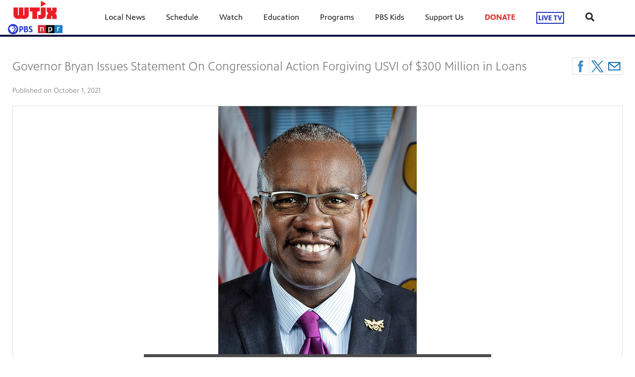

--- FILE ---
content_type: text/html; charset=utf-8
request_url: https://www.wtjx.org/blogs/local-news/governor-bryan-issues-statement-on-congressional-action-forgiving-usvi-of-300-million-in-loans/
body_size: 16690
content:


<!DOCTYPE html>
<html lang="en">
<head>
    <meta charset="UTF-8">
    <link type="text/css" href="https://bento.pbs.org/prod/3.141.0/staticfiles/dist/frontend/lib/bootstrap.css" rel="stylesheet" />
    <link type="text/css" href="https://bento.pbs.org/prod/3.141.0/staticfiles/dist/frontend/lib/bootstrap-responsive.css" rel="stylesheet" />
    <link type="text/css" href="https://bento.pbs.org/prod/3.141.0/staticfiles/dist/frontend/css/frontend_style.css" rel="stylesheet" />
    <link type="text/css" href="https://bento.pbs.org/prod/3.141.0/staticfiles/dist/frontend/js/frontend_js.css" rel="stylesheet" />
    

    <title>Governor Bryan Issues Statement On Congressional Action Forgiving USVI of $300 Million in Loans</title><meta name="description" content="NPR St. Croix, NPR St. Thomas, NPR St. John, NPR Virgin Islands, Virgin Islands PBS, VI PBS, USVI PBS"/><!-- Twitter Card data --><meta name="twitter:card" content="summary_large_image"/><meta name="twitter:site" content="@WTJX"/><meta name="twitter:title" content="Governor Bryan Issues Statement On Congressional Action Forgiving USVI of $300 Million in Loans"><meta name="twitter:description"
      content="NPR St. Croix, NPR St. Thomas, NPR St. John, NPR Virgin Islands, Virgin Islands PBS, VI PBS, USVI PBS"/><meta name="twitter:image" content="https://dc79r36mj3c9w.cloudfront.net/prod/filer_public/wtjx-bento-live-pbs/Local_News/d8da0a6d7e_Gov-Official-Photo1.png"/><meta name="thumbnail" content="https://dc79r36mj3c9w.cloudfront.net/prod/filer_public/wtjx-bento-live-pbs/Local_News/d8da0a6d7e_Gov-Official-Photo1.png"/><!-- Open Graph data --><meta property="og:title" content="Governor Bryan Issues Statement On Congressional Action Forgiving USVI of $300 Million in Loans"/><meta property="og:type" content="website"/><meta property="og:url" content="https://www.wtjx.org/blogs/local-news/governor-bryan-issues-statement-on-congressional-action-forgiving-usvi-of-300-million-in-loans/"/><meta property="og:image" content="https://dc79r36mj3c9w.cloudfront.net/prod/filer_public/wtjx-bento-live-pbs/Local_News/d8da0a6d7e_Gov-Official-Photo1.png"/><meta property="og:description"
      content="NPR St. Croix, NPR St. Thomas, NPR St. John, NPR Virgin Islands, Virgin Islands PBS, VI PBS, USVI PBS"/><meta property="og:site_name" content="WTJX"/><meta name="robots" content="index, follow"/><meta name="viewport" content="width=device-width, initial-scale=1.0, minimum-scale=1.0"/><link rel="apple-touch-icon" sizes="180x180" href="https://dc79r36mj3c9w.cloudfront.net/prod/3.141.0/staticfiles/bento_cms/favicons/apple-touch-icon.png"><link rel="icon" type="image/png" href="https://dc79r36mj3c9w.cloudfront.net/prod/3.141.0/staticfiles/bento_cms/favicons/favicon-32x32.png" sizes="32x32"><link rel="icon" type="image/png" href="https://dc79r36mj3c9w.cloudfront.net/prod/3.141.0/staticfiles/bento_cms/favicons/favicon-16x16.png" sizes="16x16"><link rel="icon" type="image/png" href="https://dc79r36mj3c9w.cloudfront.net/prod/3.141.0/staticfiles/bento_cms/favicons/android-chrome-512x512.png" sizes="512x512"><link rel="icon" type="image/png" href="https://dc79r36mj3c9w.cloudfront.net/prod/3.141.0/staticfiles/bento_cms/favicons/android-chrome-192x192.png" sizes="192x192"><link rel="manifest" href="https://dc79r36mj3c9w.cloudfront.net/prod/3.141.0/staticfiles/bento_cms/favicons/manifest.json"><meta name="theme-color" content="#121340"><!-- Google tag (gtag.js) --><script async src="https://www.googletagmanager.com/gtag/js?id=G-H83SXTJY2G"></script><script>
  window.dataLayer = window.dataLayer || [];
  function gtag(){dataLayer.push(arguments);}
  gtag('js', new Date());

  gtag('config', 'G-H83SXTJY2G');
</script><!-- Google Ad Manager --><script async src="https://securepubads.g.doubleclick.net/tag/js/gpt.js"></script><script>
    window.googletag = window.googletag || {cmd: []};
</script><!-- End Google Ad Manager --><script type="application/ld+json">

{
    "@context": "http://schema.org",
    "@type": "BlogPosting",
    "url": "https://www.wtjx.org/blogs/local-news/governor-bryan-issues-statement-on-congressional-action-forgiving-usvi-of-300-million-in-loans/",
    "name": "Governor Bryan Issues Statement On Congressional Action Forgiving USVI of $300 Million in Loans",
    "description": "NPR St. Croix, NPR St. Thomas, NPR St. John, NPR Virgin Islands, Virgin Islands PBS, VI PBS, USVI PBS",
    "publisher": {
        "@type": "Organization",
        "name": "WTJX",
        "logo": {}
    },
    "keywords": "",
    "headline": "Governor Bryan Issues Statement On Congressional Action Forgiving USVI of $300 Million in Loans",
    "dateCreated": "2021-10-01",
    "dateModified": "2021-10-01",
    "datePublished": "2021-10-01",
    "articleBody": "Governor Albert Bryan Jr. released the following statement on Congress\u2019 passage of a Continuing Resolution to fund the government through December and avoid a government shutdown that also waives the U.S. Virgin Islands\u2019 debt of $300 million in Community Disaster Loans that resulted from the 2017 hurricanes:\u00a0\u201cIt is with great pleasure that I can announce that our efforts for a year and a half toward having the federal government forgive $300 million in debt from federal disaster recovery loans after Hurricanes Irma and Maria reached fruition today when Congress passed its Continuing Resolution to avoid a government shut-down,\u201d Governor Bryan said. \u201cSince the Bryan-Roach Administration took office, one of our top priorities has been working for the removal of this debt to the Territory. While this administration has focused successfully on stabilizing the Government of the Virgin Islands\u2019 financial situation and paying off its debts to our residents, vendors and other entities, we never wavered in our efforts to convince the federal government to acquit the Territory of the debt it incurred from those 2017 storms.\u201d\u00a0\u201cWhile this certainly is a financial relief for the local economy and strengthens the foundation the Bryan-Roach Administration has been building to stabilize the government\u2019s finances, it is even more important for our two hospitals and WAPA, which have been overly burdened by the debt they incurred when Irma and Maria ravaged our islands,\u201d the Governor said.\u00a0\u201cThe waiver of the debt for Juan F. Luis Hospital, Schneider Regional Medical Center and the V.I. Water and Power Authority will relieve some of the financial strain they have been struggling under and push those entities further down the road to total recovery much more quickly and greatly assist them in delivering complete and high-quality service to the community,\u201d he said.\u00a0\u201cI\u2019d like to thank our federal partners in Congress, in the Biden Administration, Delegate Stacey Plaskett, and especially our hard-working GVI team, who persisted in pursuing this goal for the betterment of all Virgin Islanders as we continue our momentum of recovering from the worst hurricanes we have ever experienced,\u201d Governor Bryan said.\u00a0The forgiveness of the $300 million debt from the Community Disaster Loans comprises financial relief of:\u00a0$94.5 million for WAPA$42 million for Luis Hospital$19.3 million for Schneider Regional Medical center$145 million for the Government of the Virgin IslandsIn a letter to President Trump dated March 19, 2020, Governor Bryan requested forgiveness of the Community Disaster Loans and the president\u2019s \u201cassistance with a deepening financial crisis of great urgency caused by the expanding of the coronavirus pandemic.\u201d The Governor also sent an \u201cUrgent Request for Relief Under Outstanding Community Disaster Loans\u201d to then FEMA Administrator Gaynor on March 24, 2020.\u00a0As the Bryan-Roach Administration continued its lobbying efforts with its federal partners to dismiss the disaster loans, Governor Bryan also sent letters requesting urgent action toward that loan dismissal to both the FEMA Administrator and Treasury Secretary on May 20, 2020 and July 6, 2020.\u00a0On May 17, 2021, Governor Bryan also sent a letter to President Biden asking for his assistance in forgiving the CDL debt.",
    "genre": "Local News",
    "author": {
        "@type": "Person",
        "name": "Dino Fontaine"
    },
    "image": {
        "@type": "ImageObject",
        "url": "https://dc79r36mj3c9w.cloudfront.net/prod/filer_public/wtjx-bento-live-pbs/Local_News/d8da0a6d7e_Gov-Official-Photo1.png",
        "width": 700,
        "height": 500
    }
}

</script><!-- Google Tag Manager --><script>(function(w,d,s,l,i){w[l]=w[l]||[];w[l].push({'gtm.start':
new Date().getTime(),event:'gtm.js'});var f=d.getElementsByTagName(s)[0],
j=d.createElement(s),dl=l!='dataLayer'?'&l='+l:'';j.async=true;j.src=
'//www.googletagmanager.com/gtm.js?id='+i+dl;f.parentNode.insertBefore(j,f);
})(window,document,'script','dataLayer','UA-125067125-1');</script><!-- End Google Tag Manager -->
    
</head>

<body id="page-142975" class="studio bento3">
<style type="text/css" title="Bento Theme">
        a {
    color: #121340;
}

a:hover,
a:active,
a:visited {
    color: #a5002f;
}

/* expose accent classes */

.colorPalette-main {
    color: #121340 !important;
}

.colorPalette-accent1 {
    color: #a5002f !important;
}

.colorPalette-accent2 {
    color: #e0dede !important;
}

.colorPalette-accent3 {
    color: #ebebeb !important;
}

.colorPalette-accent4 {
    color: #f4f4f4 !important;
}


    </style>

<!-- Google Tag Manager (noscript) --><noscript><iframe src="//www.googletagmanager.com/ns.html?id=UA-125067125-1"
height="0" width="0" style="display:none;visibility:hidden"></iframe></noscript><!-- End Google Tag Manager (noscript) --><header><a href="#main-content" class="skipnav" aria-label="skip to main link">
                    Skip to main content
                </a><div class="row-fluid"><style type="text/css">
        

#layout-b550d1e6-8ed7-4416-94b8-0af8cf01b6bd.container.layout-padding {
    padding: px 0px px 0px;
}

@media (min-width: 1024px) {
    #layout-b550d1e6-8ed7-4416-94b8-0af8cf01b6bd.container.layout-padding {
        padding: px px px px;
    }
}

#layout-b550d1e6-8ed7-4416-94b8-0af8cf01b6bd.container.has-background-image {
    background-image: url("https://image.pbs.org/bento3-prod/wtjx-bento-live-pbs/wtjx-images/eTeacher/c68d36fda7_eTeacher_WebBanner.png");
}


@media (min-width: 1200px) {#layout-b550d1e6-8ed7-4416-94b8-0af8cf01b6bd.container.has-background-image {background-image: url("https://image.pbs.org/bento3-prod/wtjx-bento-live-pbs/wtjx-images/eTeacher/c68d36fda7_eTeacher_WebBanner.png?resize=1920x,no-scale-up");}}@media (min-width: 992px) and (max-width: 1199px) {#layout-b550d1e6-8ed7-4416-94b8-0af8cf01b6bd.container.has-background-image {background-image: url("https://image.pbs.org/bento3-prod/wtjx-bento-live-pbs/wtjx-images/eTeacher/c68d36fda7_eTeacher_WebBanner.png?resize=1199x,no-scale-up");}}@media (min-width: 768px) and (max-width: 991px) {#layout-b550d1e6-8ed7-4416-94b8-0af8cf01b6bd.container.has-background-image {background-image: url("https://image.pbs.org/bento3-prod/wtjx-bento-live-pbs/wtjx-images/eTeacher/c68d36fda7_eTeacher_WebBanner.png?resize=991x,no-scale-up");}}@media (min-width: 576px) and (max-width: 767px) {#layout-b550d1e6-8ed7-4416-94b8-0af8cf01b6bd.container.has-background-image {background-image: url("https://image.pbs.org/bento3-prod/wtjx-bento-live-pbs/wtjx-images/eTeacher/c68d36fda7_eTeacher_WebBanner.png?resize=767x,no-scale-up");}}@media (max-width: 575px) {#layout-b550d1e6-8ed7-4416-94b8-0af8cf01b6bd.container.has-background-image {background-image: url("https://image.pbs.org/bento3-prod/wtjx-bento-live-pbs/wtjx-images/eTeacher/c68d36fda7_eTeacher_WebBanner.png?resize=575x,no-scale-up");}}

        </style><div id=""><div id="layout-b550d1e6-8ed7-4416-94b8-0af8cf01b6bd"
                class="container
                
                
                
                
                
                "
                style=""><div id="column-cf9ec8cf-18d8-432b-97a7-e7118ef74a19"
                 class="span12 column-12
                 "><div id="component-4b977e70-1896-11e7-8d17-0d1d1f526139" class="component"><style type="text/css">
        
#component-4b977e70-1896-11e7-8d17-0d1d1f526139 .menu__trigger * {
    fill: #121340 !important;
}

#component-4b977e70-1896-11e7-8d17-0d1d1f526139 .menu__trigger:hover *,
#component-4b977e70-1896-11e7-8d17-0d1d1f526139 .menu__trigger:focus * {
    fill: #a5002f !important;
}

#component-4b977e70-1896-11e7-8d17-0d1d1f526139 .menu__trigger {
    border-color: #121340 !important;
}

#component-4b977e70-1896-11e7-8d17-0d1d1f526139 .menu__trigger:hover,
#component-4b977e70-1896-11e7-8d17-0d1d1f526139 .menu__trigger:focus {
    border-color: #a5002f !important;
}

#component-4b977e70-1896-11e7-8d17-0d1d1f526139 .menu--navbar-nav {
    border-bottom: 4px solid #121340 !important;
}

#component-4b977e70-1896-11e7-8d17-0d1d1f526139 .menu--navbar-nav .menu__li:hover > .menu-item,
#component-4b977e70-1896-11e7-8d17-0d1d1f526139 .menu--navbar-nav .menu__li:focus > .menu-item {
    background-color: #f4f4f4;
}

#component-4b977e70-1896-11e7-8d17-0d1d1f526139 .menu--navbar-nav .dropdown-menu,
#component-4b977e70-1896-11e7-8d17-0d1d1f526139 .menu--navbar-nav .submenu,
#component-4b977e70-1896-11e7-8d17-0d1d1f526139 .menu--navbar-nav .menu__li.submenu-is-open {
    background-color: #f4f4f4;
}

#component-4b977e70-1896-11e7-8d17-0d1d1f526139 .menu--navbar-nav .menu-promo,
#component-4b977e70-1896-11e7-8d17-0d1d1f526139 .menu--navbar-nav .links,
#component-4b977e70-1896-11e7-8d17-0d1d1f526139 .menu--navbar-nav .menu-promo-wrapper,
#component-4b977e70-1896-11e7-8d17-0d1d1f526139 .menu--navbar-nav .links-wrapper {
    background: transparent;
}

#component-4b977e70-1896-11e7-8d17-0d1d1f526139 .menu--navbar-nav .station-header-search:hover,
#component-4b977e70-1896-11e7-8d17-0d1d1f526139 .menu--navbar-nav .station-header-search:focus {
    background-color: #f4f4f4;
}

#component-4b977e70-1896-11e7-8d17-0d1d1f526139 .menu--navbar-nav + .menu--navbar-nav__spacer {
    background-color: #f4f4f4;
}

#component-4b977e70-1896-11e7-8d17-0d1d1f526139 .menu--navbar-nav .submenu__li .menu-item{
    color: #121340;
}

#component-4b977e70-1896-11e7-8d17-0d1d1f526139 .menu--navbar-nav .submenu__li .menu-item:hover,
#component-4b977e70-1896-11e7-8d17-0d1d1f526139 .menu--navbar-nav .submenu__li .menu-item:focus,
#component-4b977e70-1896-11e7-8d17-0d1d1f526139 .menu--navbar-nav .submenu__li .menu-item:visited{
    color: #a5002f;
}



@media screen and (min-width: 1025px) {
  .menu__trigger {
    display: none;
  }
}

    </style><nav id="4b977e70-1896-11e7-8d17-0d1d1f526139" 
    class="station-header menu--default menu--navbar-nav container
    navbar-fixed-top
    has-search"
><button class="menu__trigger"><svg width="150" height="110" viewBox="0 0 150 110" xmlns="http://www.w3.org/2000/svg" class="pbs-hamburger" aria-labelledby="pbs-hamburger__title-4b977e70-1896-11e7-8d17-0d1d1f526139"><title id="pbs-hamburger__title-4b977e70-1896-11e7-8d17-0d1d1f526139">
            Menu
          </title><path class="path1" d="M0,2c0-1.1,0.9-2,2-2h146c1.1,0,2,0.9,2,2v16c0,1.1-0.9,2-2,2H2c-1.1,0-2-0.9-2-2V2L0,2z"/><path class="path2" d="M0,47c0-1.1,0.9-2,2-2h146c1.1,0,2,0.9,2,2v16c0,1.1-0.9,2-2,2H2c-1.1,0-2-0.9-2-2V47L0,47z"/><path class="path3" d="M0,47c0-1.1,0.9-2,2-2h146c1.1,0,2,0.9,2,2v16c0,1.1-0.9,2-2,2H2c-1.1,0-2-0.9-2-2V47L0,47z"/><path class="path4" d="M0,92c0-1.1,0.9-2,2-2h146c1.1,0,2,0.9,2,2v16c0,1.1-0.9,2-2,2H2c-1.1,0-2-0.9-2-2V92L0,92z"/></svg></button><div class="menu-container clearfix"><a aria-label="Station header logo link" href="https://www.wtjx.org/" class="station-header-logo"><img
                    loading="eager"
                    src="https://image.pbs.org/bento3-prod/wtjx-bento-live-pbs/0f84fe834d_2019_WTJX_Logo%20(2).png"
                    
                    
                        
                    srcset="https://image.pbs.org/bento3-prod/wtjx-bento-live-pbs/0f84fe834d_2019_WTJX_Logo%20(2).png?resize=640x,no-scale-up 640w,
https://image.pbs.org/bento3-prod/wtjx-bento-live-pbs/0f84fe834d_2019_WTJX_Logo%20(2).png?resize=399x,no-scale-up 399w,
https://image.pbs.org/bento3-prod/wtjx-bento-live-pbs/0f84fe834d_2019_WTJX_Logo%20(2).png?resize=330x,no-scale-up 330w,
https://image.pbs.org/bento3-prod/wtjx-bento-live-pbs/0f84fe834d_2019_WTJX_Logo%20(2).png?resize=767x,no-scale-up 767w,
https://image.pbs.org/bento3-prod/wtjx-bento-live-pbs/0f84fe834d_2019_WTJX_Logo%20(2).png?resize=575x,no-scale-up 575w"
                    sizes="(min-width: 1200px) 640px,
 ((min-width: 992px) and (max-width: 1199px)) 399px,
 ((min-width: 768px) and (max-width: 991px)) 330px,
 ((min-width: 576px) and (max-width: 767px)) 767px,
 (max-width: 575px) 575px"
                    
                    alt="Station header logo"/></a><ul class="navbar-nav menu__ul
               align-left"><li id="e96c12df-0bc1-4215-a8ad-0f4a4b0c71a7" class="menu__li "><a  aria-label="Local News link"
    
    href="https://newsfeed.wtjx.org/"
      
    

    class="menu-item
    
    
    has-children
      
        
      
        
      
    "
    >
    Local News
    
    <i class="menu-item-caret fas fa-angle-down" aria-hidden="true"></i></a><button class="submenu__trigger" aria-label="Open Submenu"><i class="menu-item-caret fas fa-caret-down" aria-hidden="true"></i></button><ul class="submenu"><li id="d3340fcf-e376-47c5-a285-414f05818961" class="submenu__li"><a  aria-label="WTJX NEWSFEED link"
    
    href="https://newsfeed.wtjx.org/"
      
    

    class="menu-item
    
    "
    >
    WTJX NEWSFEED
    
  </a></li><li id="84c53e5a-299f-4bbc-88aa-04acc119c76b" class="submenu__li"><a  aria-label="WTJX RADIO link"
    
    href="/wtjxfm/"
      
    

    class="menu-item
    
    "
    >
    WTJX RADIO
    
  </a></li></ul></li><li id="c4e8c8c7-0f8b-47ca-a8d2-7c0140c0331b" class="menu__li "><a  aria-label="Schedule link"
    
    href="/tv-schedule/"
      
    

    class="menu-item
    
    
    has-children
      
        
      
        
      
    "
    >
    Schedule
    
    <i class="menu-item-caret fas fa-angle-down" aria-hidden="true"></i></a><button class="submenu__trigger" aria-label="Open Submenu"><i class="menu-item-caret fas fa-caret-down" aria-hidden="true"></i></button><ul class="submenu"><li id="3901b93d-ed00-4638-ae27-0d19ab3b3ed0" class="submenu__li"><a  aria-label="TV Schedule link"
    
    href="/tv-schedule/"
      
    

    class="menu-item
    
    "
    >
    TV Schedule
    
  </a></li><li id="3565a214-5dda-4df2-8489-7ec5544e7768" class="submenu__li"><a  aria-label="Radio Schedule link"
    
    href="/radio-schedule/"
      
    

    class="menu-item
    
    "
    >
    Radio Schedule
    
  </a></li></ul></li><li id="8bc65747-8593-4d0c-93cb-e82b808005d2" class="menu__li "><a  aria-label="Watch link"
    
    href="http://video.wtjx.org/"
      
    

    class="menu-item
    
    
    has-children
      
        
      
        
      
        
      
    "
    >
    Watch
    
    <i class="menu-item-caret fas fa-angle-down" aria-hidden="true"></i></a><button class="submenu__trigger" aria-label="Open Submenu"><i class="menu-item-caret fas fa-caret-down" aria-hidden="true"></i></button><ul class="submenu"><li id="a4f00ccc-e7b0-40b3-9153-50043b1d6862" class="submenu__li"><a  aria-label="WTJX Vimeo (streaming) link"
    
    href="/vimeo/"
      
    

    class="menu-item
    
    "
    >
    WTJX Vimeo (streaming)
    
  </a></li><li id="e0a0fd85-28d6-4c2d-962e-c3335ac55a1c" class="submenu__li"><a  aria-label="WTJX on Demand link"
    
    href="http://video.wtjx.org/"
      
    target="_blank" rel="noopener noreferrer"
      
    

    class="menu-item
    
    "
    >
    WTJX on Demand
    
  </a></li><li id="66f5087e-0c6f-48c5-8f66-23ad3ac128b4" class="submenu__li"><a  aria-label="Earthcam link"
    
    href="/earthcam/"
      
    

    class="menu-item
    
    "
    >
    Earthcam
    
  </a></li></ul></li><li id="79eb873c-3c69-4286-870d-3b308b864a1c" class="menu__li "><a  aria-label="Education link"
    
    href="/education/"
      
    

    class="menu-item
    
    
    has-children
      
        
      
        
      
        
      
        
      
        
      
        
      
        
      
    "
    >
    Education
    
    <i class="menu-item-caret fas fa-angle-down" aria-hidden="true"></i></a><button class="submenu__trigger" aria-label="Open Submenu"><i class="menu-item-caret fas fa-caret-down" aria-hidden="true"></i></button><ul class="submenu"><li id="b3f164d5-ee3e-48c3-bebe-47748488a746" class="submenu__li"><a  aria-label="PBS Kids link"
    
    href="https://pbskids.org/"
      
    target="_blank" rel="noopener noreferrer"
      
    

    class="menu-item
    
    "
    >
    PBS Kids
    
  </a></li><li id="b5aaa75d-0ac0-4d80-998b-cad99538ec45" class="submenu__li"><a  aria-label="PBS LearningMedia link"
    
    href="https://wtjx.pbslearningmedia.org/"
      
    

    class="menu-item
    
    "
    >
    PBS LearningMedia
    
  </a></li><li id="77c9065a-cc56-43af-bbb4-e56bca93860a" class="submenu__li"><a  aria-label="PBS Newshour Extra link"
    
    href="https://www.pbs.org/newshour/extra/"
      
    

    class="menu-item
    
    "
    >
    PBS Newshour Extra
    
  </a></li><li id="8305b173-c9a2-4eb1-a873-9a83d1af5f69" class="submenu__li"><a  aria-label="NOVA Education link"
    
    href="https://www.pbs.org/wgbh/nova/brand/education/"
      
    

    class="menu-item
    
    "
    >
    NOVA Education
    
  </a></li><li id="52d80420-0496-4c0f-88b4-de094998d15c" class="submenu__li"><a  aria-label="Sarah &amp; Addie link"
    
    href="/sarah-addie/"
      
    

    class="menu-item
    
    "
    >
    Sarah &amp; Addie
    
  </a></li><li id="363c173d-d436-47e2-a9b3-d1d649f1ade0" class="submenu__li"><a  aria-label="Sarah &amp; Addie 2.0 link"
    
    href="/sarah-and-addie-2-0/"
      
    

    class="menu-item
    
    "
    >
    Sarah &amp; Addie 2.0
    
  </a></li><li id="15802878-3f8a-492b-a5ad-b25cf638b2be" class="submenu__li"><a  aria-label="PBS Kids - Learn at Home link"
    
    href="https://www.pbs.org/parents/learn-at-home?utm_campaign=ahl_2021&amp;utm_medium=social&amp;utm_source=pfacebook&amp;fbclid=IwAR3KT4IabhJ53Lc6ACDtbYyt6ULw9TuCGPDBzYbvxswTiUxo11WeErkgmTo"
      
    target="_blank" rel="noopener noreferrer"
      
    

    class="menu-item
    
    "
    >
    PBS Kids - Learn at Home
    
  </a></li></ul></li><li id="3143a347-b108-4b1c-a567-92c0b27bb91e" class="menu__li "><a  aria-label="Programs link"
    
    href="https://video.wtjx.org/collections/new-videos/"
      
    

    class="menu-item
    
    
    has-children
      
        
      
        
      
        
      
        
      
        
      
        
      
        
      
        
      
    "
    >
    Programs
    
    <i class="menu-item-caret fas fa-angle-down" aria-hidden="true"></i></a><button class="submenu__trigger" aria-label="Open Submenu"><i class="menu-item-caret fas fa-caret-down" aria-hidden="true"></i></button><ul class="submenu"><li id="35d8f896-188f-4c5f-85a5-0763d85ec786" class="submenu__li"><a  aria-label="National Programs link"
    
    href="https://video.wtjx.org/collections/new-videos/"
      
    

    class="menu-item
    
    "
    >
    National Programs
    
  </a></li><li id="2044c98e-f23c-442a-8a90-093035d0a919" class="submenu__li"><a  aria-label="PBS NewsHour link"
    
    href="http://www.pbs.org/newshour/"
      
    target="_blank" rel="noopener noreferrer"
      
    

    class="menu-item
    
    "
    >
    PBS NewsHour
    
  </a></li><li id="ea8734d3-84b7-4113-8a74-f39d070729e5" class="submenu__li"><a  aria-label="Analyze This Podcast link"
    
    href="https://wtjx.podbean.com/"
      
    target="_blank" rel="noopener noreferrer"
      
    

    class="menu-item
    
    "
    >
    Analyze This Podcast
    
  </a></li><li id="a7f0b079-fd46-4691-9038-6e9361632148" class="submenu__li"><a  aria-label="Soul Show 2 link"
    
    href="/soul-show/"
      
    

    class="menu-item
    
    "
    >
    Soul Show 2
    
  </a></li><li id="0017eda1-c094-4839-a981-37d741283456" class="submenu__li"><a  aria-label="The Bookcase link"
    
    href="/bookcase/"
      
    

    class="menu-item
    
    "
    >
    The Bookcase
    
  </a></li><li id="7cac54ca-1b6e-4a07-b3fa-0534d1fd08f1" class="submenu__li"><a  aria-label="The Bookcase Season 2 link"
    
    href="/bookcase/season-2/"
      
    

    class="menu-item
    
    "
    >
    The Bookcase Season 2
    
  </a></li><li id="bcbff897-d1c5-4026-9a3c-ffe85706c055" class="submenu__li"><a  aria-label="The Bookcase Season 3 link"
    
    href="/bookcase/season-3/"
      
    

    class="menu-item
    
    "
    >
    The Bookcase Season 3
    
  </a></li><li id="9e101eff-03b9-4bed-a62d-7092e23c7d6d" class="submenu__li"><a  aria-label="Homegrown link"
    
    href="https://video.wtjx.org/show/homegrown/"
      
    target="_blank" rel="noopener noreferrer"
      
    

    class="menu-item
    
    "
    >
    Homegrown
    
  </a></li></ul></li><li id="3bd3b71b-9f7f-4f89-af82-3aa8520a321d" class="menu__li "><a  aria-label="PBS Kids link"
    
    href="https://pbskids.org/"
      
    

    class="menu-item
    
    
    has-children
      
        
      
        
      
        
      
        
      
    "
    >
    PBS Kids
    
    <i class="menu-item-caret fas fa-angle-down" aria-hidden="true"></i></a><button class="submenu__trigger" aria-label="Open Submenu"><i class="menu-item-caret fas fa-caret-down" aria-hidden="true"></i></button><ul class="submenu"><li id="c3d9d1cd-b32e-47d1-a845-6f0f1f2f8890" class="submenu__li"><a  aria-label="PBS Kids 24/7 Channel link"
    
    href="https://pbskids.org/video/livetv"
      
    

    class="menu-item
    
    "
    >
    PBS Kids 24/7 Channel
    
  </a></li><li id="529cc767-8ce6-459b-9f3d-ba1e3979ebf4" class="submenu__li"><a  aria-label="PBSKids Games App link"
    
    href="https://pbskids.org/games"
      
    

    class="menu-item
    
    "
    >
    PBSKids Games App
    
  </a></li><li id="842f5a7f-11af-467b-9761-d6b1c973f8cb" class="submenu__li"><a  aria-label="PBSKids for Parents link"
    
    href="https://www.pbs.org/parents/"
      
    

    class="menu-item
    
    "
    >
    PBSKids for Parents
    
  </a></li><li id="e3bb0fc1-3aac-460c-bf31-0ff3ec1c41b2" class="submenu__li"><a  aria-label="PBSKids Newsletter link"
    
    href="http://public.pbs.org/PBSKIDSDaily"
      
    

    class="menu-item
    
    "
    >
    PBSKids Newsletter
    
  </a></li></ul></li><li id="2393e77a-b15e-4ac7-8df8-9bfee36a9116" class="menu__li "><a  aria-label="Support Us link"
    
    href="https://www.wtjx.org/donate/"
      
    

    class="menu-item
    
    
    has-children
      
        
      
        
      
        
      
        
      
        
      
        
      
        
      
    "
    >
    Support Us
    
    <i class="menu-item-caret fas fa-angle-down" aria-hidden="true"></i></a><button class="submenu__trigger" aria-label="Open Submenu"><i class="menu-item-caret fas fa-caret-down" aria-hidden="true"></i></button><ul class="submenu"><li id="dc757054-7b29-4c4f-a389-3dc10d86e0d1" class="submenu__li"><a  aria-label="Donate link"
    
    href="/donate/"
      
    

    class="menu-item
    
    "
    >
    Donate
    
  </a></li><li id="d9d783d3-8706-491c-8065-bfa896f172b0" class="submenu__li"><a  aria-label="WTJX Passport link"
    
    href="/passport/"
      
    

    class="menu-item
    
    "
    >
    WTJX Passport
    
  </a></li><li id="754efcb3-3aca-479c-bc57-e542308750c8" class="submenu__li"><a  aria-label="Become a Sustainer link"
    
    href="/sustainer/"
      
    

    class="menu-item
    
    "
    >
    Become a Sustainer
    
  </a></li><li id="cbb7339c-4653-4095-ba58-98eb208f0351" class="submenu__li"><a  aria-label="Become a Volunteer link"
    
    href="/friends/"
      
    

    class="menu-item
    
    "
    >
    Become a Volunteer
    
  </a></li><li id="618634fc-c550-47f1-b277-9bb2894fdc3f" class="submenu__li"><a  aria-label="Planned Giving link"
    
    href="/planned-giving/"
      
    

    class="menu-item
    
    "
    >
    Planned Giving
    
  </a></li><li id="8f2307ed-f5a2-485b-a51e-3726eaa17acb" class="submenu__li"><a  aria-label="Matching Gifts link"
    
    href="/matching-gifts/"
      
    

    class="menu-item
    
    "
    >
    Matching Gifts
    
  </a></li><li id="97d37831-5419-4f85-aa45-69b47d6b8664" class="submenu__li"><a  aria-label="Leadership Circle link"
    
    href="https://www.wtjx.org/lc/"
      
    

    class="menu-item
    
    "
    >
    Leadership Circle
    
  </a></li></ul></li><li id="8bd4787f-b24b-4d0a-839a-3fa884194ea4" class="menu__li highlight"><a  aria-label="DONATE link"
    
    href="/donate/"
      
    

    class="menu-item
    
    "
    >
    DONATE
    
  </a></li><li class="menu__li" tabindex="0" role="menu item"><div class="menu-item" role="live" aria-labelledby="menu-live-link"><a aria-label="LIVE TV link" class="live-link-text dropdown" href="https://www.wtjx.org/live-tv/">LIVE TV</a></div></li><li class="station-header-search dropdown" tabindex="0"><div class="menu-search-icon" id="menu-search-dropdown"><i class="fas fa-search"></i></div><div class="dropdown-menu pull-right" role="search" aria-labelledby="menu-search-dropdown"><form class="station-header-search-form" action="https://www.wtjx.org/search/" method="get" role="search"><label for="station-header-search-input"><span class="visually-hidden">Search</span></label><input aria-label="Search" name="q" type="search" class="form-control"
                           placeholder="Search" id="station-header-search-input"/><button type="submit" class="fas fa-search"><span class="hidden-a11y">Search</span></button></form></div></li></ul></div></nav><div class="menu--navbar-nav__spacer"></div><div class="header-fixed-spacer"></div></div></div></div></div></div></header>


    <main id="main-content" class="content ">
    <div class="row-fluid">
    <div class="container">


<div class="content-wrapper full-width
                                        
                                        "><div class="row-fluid"><style type="text/css">
        

#layout-6bb69c6f-572c-4580-bfe5-e96a91c41fb0.container.layout-padding {
    padding: px 0px px 0px;
}

@media (min-width: 1024px) {
    #layout-6bb69c6f-572c-4580-bfe5-e96a91c41fb0.container.layout-padding {
        padding: px px px px;
    }
}

#layout-6bb69c6f-572c-4580-bfe5-e96a91c41fb0.container.has-background-image {
    background-image: url("");
}


@media (min-width: 1200px) {#layout-6bb69c6f-572c-4580-bfe5-e96a91c41fb0.container.has-background-image {background-image: url("1920w");}}@media (min-width: 992px) and (max-width: 1199px) {#layout-6bb69c6f-572c-4580-bfe5-e96a91c41fb0.container.has-background-image {background-image: url("1199w");}}@media (min-width: 768px) and (max-width: 991px) {#layout-6bb69c6f-572c-4580-bfe5-e96a91c41fb0.container.has-background-image {background-image: url("991w");}}@media (min-width: 576px) and (max-width: 767px) {#layout-6bb69c6f-572c-4580-bfe5-e96a91c41fb0.container.has-background-image {background-image: url("767w");}}@media (max-width: 575px) {#layout-6bb69c6f-572c-4580-bfe5-e96a91c41fb0.container.has-background-image {background-image: url("575w");}}

        </style><div id="Layout"><div id="layout-6bb69c6f-572c-4580-bfe5-e96a91c41fb0"
                class="container
                
                
                
                
                
                "
                style=""><div id="column-300f54a0-0e7c-4153-9e72-cbf704589007"
                 class="span12 column-12
                 "><div id="component-bf32b3ce-191a-48e7-bf76-1dbc731edfd6" class="component"><div id="bf32b3ce-191a-48e7-bf76-1dbc731edfd6" class="blog-entry-container bento-component"><article class="blog-entry span12 col-xs-12"><h1 class="blog-entry-title">
            Governor Bryan Issues Statement On Congressional Action Forgiving USVI of $300 Million in Loans
        </h1><div class="blog-entry-social"><a href='' class='facebook blog-entry-social-icon' aria-label='Facebook share link'><img src='https://dc79r36mj3c9w.cloudfront.net/prod/3.141.0/staticfiles/dist/app/bento-components/blog-river/media/facebook.svg' alt='Facebook share'/></a><a href='' class='twitter blog-entry-social-icon' aria-label='Twitter share link'><img src='https://dc79r36mj3c9w.cloudfront.net/prod/3.141.0/staticfiles/dist/app/bento-components/blog-river/media/twitter.svg' alt='Twitter share'/></a><a href='' class='mail blog-entry-social-icon' aria-label='Email share link'><img src='https://dc79r36mj3c9w.cloudfront.net/prod/3.141.0/staticfiles/dist/app/bento-components/blog-river/media/mail.svg' alt='Email share'/></a></div><div class='blog-entry-details'><span class="blog-entry-date"><span class="blog-entry-publicationdate">
                            
                                Published on
                            
                            <time>October 1, 2021</time></span></span></div><div class="blog-entry-image-wrapper"><figure><img loading="lazy"
                            src="https://image.pbs.org/bento3-prod/wtjx-bento-live-pbs/Local_News/d8da0a6d7e_Gov-Official-Photo1.png"
                            
                            
                                
                                srcset="https://image.pbs.org/bento3-prod/wtjx-bento-live-pbs/Local_News/d8da0a6d7e_Gov-Official-Photo1.png?resize=1920x,no-scale-up 1920w,
https://image.pbs.org/bento3-prod/wtjx-bento-live-pbs/Local_News/d8da0a6d7e_Gov-Official-Photo1.png?resize=1199x,no-scale-up 1199w,
https://image.pbs.org/bento3-prod/wtjx-bento-live-pbs/Local_News/d8da0a6d7e_Gov-Official-Photo1.png?resize=991x,no-scale-up 991w,
https://image.pbs.org/bento3-prod/wtjx-bento-live-pbs/Local_News/d8da0a6d7e_Gov-Official-Photo1.png?resize=767x,no-scale-up 767w,
https://image.pbs.org/bento3-prod/wtjx-bento-live-pbs/Local_News/d8da0a6d7e_Gov-Official-Photo1.png?resize=575x,no-scale-up 575w"
                                sizes="(min-width: 1200px) 1920px,
 ((min-width: 992px) and (max-width: 1199px)) 1199px,
 ((min-width: 768px) and (max-width: 991px)) 991px,
 ((min-width: 576px) and (max-width: 767px)) 767px,
 (max-width: 575px) 575px"
                            
                            alt="Governor Albert Bryan Jr."><figcaption class="img-details"><div class="img-caption">Governor Albert Bryan Jr.</div></figcaption></figure></div><a class="blog-entry-category-wrapper" href="//www.wtjx.org/blogs/local-news/" target="_self" aria-label="Local News category link"><span class="blog-entry-category">Local News</span></a><div class="blog-entry-content text-container"/><div id="blog-entry-content-bf32b3ce-191a-48e7-bf76-1dbc731edfd6"
     style="
         max-width: 100%;
     "><p>Governor Albert Bryan Jr. released the following statement on Congress’ passage of a Continuing Resolution to fund the government through December and avoid a government shutdown that also waives the U.S. Virgin Islands’ debt of $300 million in Community Disaster Loans that resulted from the 2017 hurricanes:&nbsp;</p><p>“It is with great pleasure that I can announce that our efforts for a year and a half toward having the federal government forgive $300 million in debt from federal disaster recovery loans after Hurricanes Irma and Maria reached fruition today when Congress passed its Continuing Resolution to avoid a government shut-down,” Governor Bryan said. “Since the Bryan-Roach Administration took office, one of our top priorities has been working for the removal of this debt to the Territory. While this administration has focused successfully on stabilizing the Government of the Virgin Islands’ financial situation and paying off its debts to our residents, vendors and other entities, we never wavered in our efforts to convince the federal government to acquit the Territory of the debt it incurred from those 2017 storms.”&nbsp;<br>“While this certainly is a financial relief for the local economy and strengthens the foundation the Bryan-Roach Administration has been building to stabilize the government’s finances, it is even more important for our two hospitals and WAPA, which have been overly burdened by the debt they incurred when Irma and Maria ravaged our islands,” the Governor said.&nbsp;</p><p>“The waiver of the debt for Juan F. Luis Hospital, Schneider Regional Medical Center and the V.I. Water and Power Authority will relieve some of the financial strain they have been struggling under and push those entities further down the road to total recovery much more quickly and greatly assist them in delivering complete and high-quality service to the community,” he said.&nbsp;</p><p>“I’d like to thank our federal partners in Congress, in the Biden Administration, Delegate Stacey Plaskett, and especially our hard-working GVI team, who persisted in pursuing this goal for the betterment of all Virgin Islanders as we continue our momentum of recovering from the worst hurricanes we have ever experienced,” Governor Bryan said.&nbsp;</p><p>The forgiveness of the $300 million debt from the Community Disaster Loans comprises financial relief of:&nbsp;</p><ul><li>$94.5 million for WAPA</li><li>$42 million for Luis Hospital</li><li>$19.3 million for Schneider Regional Medical center</li><li>$145 million for the Government of the Virgin Islands</li></ul><p>In a letter to President Trump dated March 19, 2020, Governor Bryan requested forgiveness of the Community Disaster Loans and the president’s “assistance with a deepening financial crisis of great urgency caused by the expanding of the coronavirus pandemic.” The Governor also sent an “Urgent Request for Relief Under Outstanding Community Disaster Loans” to then FEMA Administrator Gaynor on March 24, 2020.&nbsp;<br>As the Bryan-Roach Administration continued its lobbying efforts with its federal partners to dismiss the disaster loans, Governor Bryan also sent letters requesting urgent action toward that loan dismissal to both the FEMA Administrator and Treasury Secretary on May 20, 2020 and July 6, 2020.&nbsp;</p><p>On May 17, 2021, Governor Bryan also sent a letter to President Biden asking for his assistance in forgiving the CDL debt.</p></div><script type="text/javascript">
    (function (document) {
        var downloadAPI = "/bento-api/filer-file-download/"
        var baseURL = 'https://www.wtjx.org/',
            baseUrlLength = baseURL.length,
            component = document.getElementById('blog-entry-content-bf32b3ce-191a-48e7-bf76-1dbc731edfd6'),
            aPageTags = component.querySelectorAll('a[data-link-page-id]'),
            aFileTags = component.querySelectorAll('a[data-link-file-id]'),
            aFileDownloads = component.querySelectorAll('a[href^="/bento-api/filer-file-download/"]'),
            filerImages = component.querySelectorAll('img[data-img-filer-id]'),
            filerImage;

        if (baseURL[baseUrlLength - 1] === '/') {
            baseURL = baseURL.substr(0, baseUrlLength - 1);
        }

        for (var index = 0; index < aPageTags.length; index++) {
            // all internal links are relative
            aPageTags[index].href = aPageTags[index].dataset.linkPageId;
        }

        for (var index = 0; index < aFileDownloads.length; index++) {
            var splited = aFileDownloads[index].href.split(downloadAPI)
            splited[0] = baseURL;
            aFileDownloads[index].href = splited.join(downloadAPI)
        }

        for (var index = 0; index < aFileTags.length; index++) {
            aFileTags[index].href = aFileTags[index].dataset.linkFileId;
        }

        for (var imgIndex = 0; imgIndex < filerImages.length; imgIndex++) {
            filerImage = filerImages[imgIndex];
            filerImage.src = filerImage.dataset.imgFilerId;
            if (filerImage.alt === '' || filerImage.alt === undefined) {
                filerImage.alt = 'Filer image element';
            }
        }
    })(document);
</script></div></article></div></div></div></div></div></div>


</div>


    



    </div>
    </div>
    </main>


<footer><div class="row-fluid"><style type="text/css">
        

#layout-30d93721-9a28-48c1-b4d1-89246b112dd0.container.layout-padding {
    padding: px 0px px 0px;
}

@media (min-width: 1024px) {
    #layout-30d93721-9a28-48c1-b4d1-89246b112dd0.container.layout-padding {
        padding: px px px px;
    }
}

#layout-30d93721-9a28-48c1-b4d1-89246b112dd0.container.has-background-image {
    background-image: url("https://dc79r36mj3c9w.cloudfront.net/prod/3.55.0/staticfiles/dist/app/components/sidebar/media/default-image.svg?944047e5bcf7537758fbcf894867be43");
}


@media (min-width: 1200px) {#layout-30d93721-9a28-48c1-b4d1-89246b112dd0.container.has-background-image {background-image: url("https://dc79r36mj3c9w.cloudfront.net/prod/3.55.0/staticfiles/dist/app/components/sidebar/media/default-image.svg?944047e5bcf7537758fbcf894867be43");}}@media (min-width: 992px) and (max-width: 1199px) {#layout-30d93721-9a28-48c1-b4d1-89246b112dd0.container.has-background-image {background-image: url("https://dc79r36mj3c9w.cloudfront.net/prod/3.55.0/staticfiles/dist/app/components/sidebar/media/default-image.svg?944047e5bcf7537758fbcf894867be43");}}@media (min-width: 768px) and (max-width: 991px) {#layout-30d93721-9a28-48c1-b4d1-89246b112dd0.container.has-background-image {background-image: url("https://dc79r36mj3c9w.cloudfront.net/prod/3.55.0/staticfiles/dist/app/components/sidebar/media/default-image.svg?944047e5bcf7537758fbcf894867be43");}}@media (min-width: 576px) and (max-width: 767px) {#layout-30d93721-9a28-48c1-b4d1-89246b112dd0.container.has-background-image {background-image: url("https://dc79r36mj3c9w.cloudfront.net/prod/3.55.0/staticfiles/dist/app/components/sidebar/media/default-image.svg?944047e5bcf7537758fbcf894867be43");}}@media (max-width: 575px) {#layout-30d93721-9a28-48c1-b4d1-89246b112dd0.container.has-background-image {background-image: url("https://dc79r36mj3c9w.cloudfront.net/prod/3.55.0/staticfiles/dist/app/components/sidebar/media/default-image.svg?944047e5bcf7537758fbcf894867be43");}}

        </style><div id=""><div id="layout-30d93721-9a28-48c1-b4d1-89246b112dd0"
                class="container
                
                
                
                
                 has-background-color 
                "
                style=" background-color: #000000;"><div id="column-abebc003-5795-4944-8775-2ea4d0eaa074"
                 class="span12 column-12
                 "><div id="component-cf2d3eb0-f487-11e6-9e71-d32f3e953e0a" class="component"><style type="text/css">
#component-cf2d3eb0-f487-11e6-9e71-d32f3e953e0a .flexible-footer {
     background-color: #f4f4f4;
}

/********************** LIGHT THEME ***********************/

#component-cf2d3eb0-f487-11e6-9e71-d32f3e953e0a .footer-wrapper.light {
    background-color: #f4f4f4;
}

#component-cf2d3eb0-f487-11e6-9e71-d32f3e953e0a .footer-wrapper.light .links-column .link-element,
#component-cf2d3eb0-f487-11e6-9e71-d32f3e953e0a .footer-wrapper.light .links .link-element {
   color: #a5002f;
}

#component-cf2d3eb0-f487-11e6-9e71-d32f3e953e0a .footer-wrapper.light .links-column .link-element a,
#component-cf2d3eb0-f487-11e6-9e71-d32f3e953e0a .footer-wrapper.light .links .link-element a {
   color: #121340;
}

#component-cf2d3eb0-f487-11e6-9e71-d32f3e953e0a .footer-wrapper.light .links-column .column-header {
   color: #222;
}

#component-cf2d3eb0-f487-11e6-9e71-d32f3e953e0a .footer-wrapper.light .links-column .column-header a,
#component-cf2d3eb0-f487-11e6-9e71-d32f3e953e0a .footer-wrapper.light .flexible-footer-social .column-header {
   color: #a5002f;
}

#component-cf2d3eb0-f487-11e6-9e71-d32f3e953e0a .footer-wrapper.light .flexible-footer-social .social-icons svg #Social-Icons-Exportable,
#component-cf2d3eb0-f487-11e6-9e71-d32f3e953e0a .footer-wrapper.light .flexible-footer-social .social-icons svg path,
#component-cf2d3eb0-f487-11e6-9e71-d32f3e953e0a .footer-wrapper.light .flexible-footer-social .social-icons svg circle {
   fill: #a5002f;
}

#component-cf2d3eb0-f487-11e6-9e71-d32f3e953e0a .footer-wrapper.light .footer-details, 
#component-cf2d3eb0-f487-11e6-9e71-d32f3e953e0a .footer-wrapper.light .footer-details * {
   color: #4b4b4b;
}

#component-cf2d3eb0-f487-11e6-9e71-d32f3e953e0a .footer-wrapper.light .footer-logo-link .footer-logo-container-default {
   border: 1px dashed #707070;
}

#component-cf2d3eb0-f487-11e6-9e71-d32f3e953e0a .copyright-wrapper.light {
   background-color: #121340;
}

#component-cf2d3eb0-f487-11e6-9e71-d32f3e953e0a .copyright-wrapper.light .link-element:after,
#component-cf2d3eb0-f487-11e6-9e71-d32f3e953e0a .copyright-wrapper.light .link-element,
#component-cf2d3eb0-f487-11e6-9e71-d32f3e953e0a .copyright-wrapper.light .link-element a {
   color: #fff;
}

/********************** DARK THEME ***********************/

#component-cf2d3eb0-f487-11e6-9e71-d32f3e953e0a .footer-wrapper.dark {
   background-color: #121340;
}

#component-cf2d3eb0-f487-11e6-9e71-d32f3e953e0a .footer-wrapper.dark .links-column .link-element,
#component-cf2d3eb0-f487-11e6-9e71-d32f3e953e0a .footer-wrapper.dark .links-column .link-element a,
#component-cf2d3eb0-f487-11e6-9e71-d32f3e953e0a .footer-wrapper.dark .links .link-element,
#component-cf2d3eb0-f487-11e6-9e71-d32f3e953e0a .footer-wrapper.dark .links .link-element a {
   color: #fff;
}

#component-cf2d3eb0-f487-11e6-9e71-d32f3e953e0a .footer-wrapper.dark .links-column .column-header,
#component-cf2d3eb0-f487-11e6-9e71-d32f3e953e0a .footer-wrapper.dark .links-column .column-header a,
#component-cf2d3eb0-f487-11e6-9e71-d32f3e953e0a .footer-wrapper.dark .flexible-footer-social .column-header {
   color: #fff;
}

#component-cf2d3eb0-f487-11e6-9e71-d32f3e953e0a .footer-wrapper.dark .flexible-footer-social .social-icons svg #Social-Icons-Exportable,
#component-cf2d3eb0-f487-11e6-9e71-d32f3e953e0a .footer-wrapper.dark .flexible-footer-social .social-icons svg path,
#component-cf2d3eb0-f487-11e6-9e71-d32f3e953e0a .footer-wrapper.dark .flexible-footer-social .social-icons svg circle {
   fill: #fff;
}

#component-cf2d3eb0-f487-11e6-9e71-d32f3e953e0a .footer-wrapper.dark .footer-details, 
#component-cf2d3eb0-f487-11e6-9e71-d32f3e953e0a .footer-wrapper.dark .footer-details * {
   color: #fff;
}

#component-cf2d3eb0-f487-11e6-9e71-d32f3e953e0a .footer-wrapper.dark .footer-logo-link .footer-logo-container-default {
   border: 1px dashed #fff;
}

#component-cf2d3eb0-f487-11e6-9e71-d32f3e953e0a .copyright-wrapper.dark {
   background-color: #f4f4f4;
}

#component-cf2d3eb0-f487-11e6-9e71-d32f3e953e0a .copyright-wrapper.dark .link-element:after,
#component-cf2d3eb0-f487-11e6-9e71-d32f3e953e0a .copyright-wrapper.dark .link-element,
#component-cf2d3eb0-f487-11e6-9e71-d32f3e953e0a .copyright-wrapper.dark .link-element a {
   color: #121340;
}

</style><div id="cf2d3eb0-f487-11e6-9e71-d32f3e953e0a" class="flexible-footer bento-component"><div class="footer-wrapper row-fluid dark"><div class="expanded-footer row"><div class="span3 contact-section"><div class="footer-logo-container"><img loading="lazy"
                             src="https://image.pbs.org/bento3-prod/wtjx-bento-live-pbs/Logo/f30b10cb6b_2019_WTJX_Logo_PBS_White.png"
                                
                                
                                    
                                    srcset="https://image.pbs.org/bento3-prod/wtjx-bento-live-pbs/Logo/f30b10cb6b_2019_WTJX_Logo_PBS_White.png?resize=960x,no-scale-up 960w,
https://image.pbs.org/bento3-prod/wtjx-bento-live-pbs/Logo/f30b10cb6b_2019_WTJX_Logo_PBS_White.png?resize=599x,no-scale-up 599w,
https://image.pbs.org/bento3-prod/wtjx-bento-live-pbs/Logo/f30b10cb6b_2019_WTJX_Logo_PBS_White.png?resize=495x,no-scale-up 495w,
https://image.pbs.org/bento3-prod/wtjx-bento-live-pbs/Logo/f30b10cb6b_2019_WTJX_Logo_PBS_White.png?resize=767x,no-scale-up 767w,
https://image.pbs.org/bento3-prod/wtjx-bento-live-pbs/Logo/f30b10cb6b_2019_WTJX_Logo_PBS_White.png?resize=575x,no-scale-up 575w"
                                    sizes="(min-width: 1200px) 960px,
 ((min-width: 992px) and (max-width: 1199px)) 599px,
 ((min-width: 768px) and (max-width: 991px)) 495px,
 ((min-width: 576px) and (max-width: 767px)) 767px,
 (max-width: 575px) 575px"
                                alt="WTJX and NPR logo" class="flexible-footer-logo"></div><div class="footer-details">
                    3036 Estate Aldersville Christiansted, VI 00820<br><br>Phone: 340-718-3339<br>Fax: 340-774-7092
                </div></div><div class="span9 links-section"><div class='links-column'><ul><li class="column-header ">
                        


    Quick Links


                    </li><li class="link-element"><a href="/contact-us/" aria-label="Contact Us link"
        class="list-item-link"
        target="_self"
        rel="noopener noreferrer">
        Contact Us
    </a></li><li class="link-element"><a href="/about/" aria-label="About Us link"
        class="list-item-link"
        target="_self"
        rel="noopener noreferrer">
        About Us
    </a></li><li class="link-element"><a href="/board-of-directors/" aria-label="Board of Directors link"
        class="list-item-link"
        target="_self"
        rel="noopener noreferrer">
        Board of Directors
    </a></li><li class="link-element"><a href="/board-meetings/" aria-label="Board Meetings link"
        class="list-item-link"
        target="_self"
        rel="noopener noreferrer">
        Board Meetings
    </a></li><li class="link-element"><a href="/employment/" aria-label="Employment link"
        class="list-item-link"
        target="_self"
        rel="noopener noreferrer">
        Employment
    </a></li><li class="link-element"><a href="/rfp/" aria-label="Request for Proposals link"
        class="list-item-link"
        target=""
        rel="noopener noreferrer">
        Request for Proposals
    </a></li></ul></div><div class='links-column'><ul><li class="column-header ">
                        


    Programs


                    </li><li class="link-element"><a href="http://video.wtjx.org/" aria-label="Video On Demand link"
        class="list-item-link"
        target="_blank"
        rel="noopener noreferrer">
        Video On Demand
    </a></li><li class="link-element"><a href="/archive/" aria-label="Archive link"
        class="list-item-link"
        target="_self"
        rel="noopener noreferrer">
        Archive
    </a></li><li class="link-element"><a href="http://www.pbs.org/newshour/" aria-label="PBS NewsHour link"
        class="list-item-link"
        target="_blank"
        rel="noopener noreferrer">
        PBS NewsHour
    </a></li><li class="link-element"><a href="http://pbskids.org/" aria-label="PBS Kids link"
        class="list-item-link"
        target="_self"
        rel="noopener noreferrer">
        PBS Kids
    </a></li><li class="link-element"><a href="https://wtjx.podbean.com/" aria-label="Analyze This Podcast link"
        class="list-item-link"
        target="_blank"
        rel="noopener noreferrer">
        Analyze This Podcast
    </a></li><li class="link-element"><a href="/earthcam/" aria-label="EarthCam link"
        class="list-item-link"
        target="_self"
        rel="noopener noreferrer">
        EarthCam
    </a></li></ul></div><div class='links-column'><ul><li class="column-header ">
                        


    Legal


                    </li><li class="link-element"><a href="/reports/" aria-label="Reports link"
        class="list-item-link"
        target="_self"
        rel="noopener noreferrer">
        Reports
    </a></li><li class="link-element"><a href="https://publicfiles.fcc.gov/tv-profile/wtjx-tv" aria-label="FCC Public Files-TV link"
        class="list-item-link"
        target="_blank"
        rel="noopener noreferrer">
        FCC Public Files-TV
    </a></li><li class="link-element"><a href="https://publicfiles.fcc.gov/fm-profile/wtjx-fm" aria-label="FCC Public Files-Radio link"
        class="list-item-link"
        target="_self"
        rel="noopener noreferrer">
        FCC Public Files-Radio
    </a></li><li class="link-element"><a href="/privacy-policy/" aria-label="Privacy Policy link"
        class="list-item-link"
        target="_self"
        rel="noopener noreferrer">
        Privacy Policy
    </a></li><li class="link-element"><a href="/closed-caption-info/" aria-label="Closed Captioning link"
        class="list-item-link"
        target="_self"
        rel="noopener noreferrer">
        Closed Captioning
    </a></li><li class="link-element"><a href="/fcc-applications/" aria-label="FCC Applications link"
        class="list-item-link"
        target=""
        rel="noopener noreferrer">
        FCC Applications
    </a></li></ul></div><div class='links-column'><ul><li class="column-header ">
                        


    Support


                    </li><li class="link-element"><a href="/sustainer/" aria-label="Become a Member link"
        class="list-item-link"
        target="_self"
        rel="noopener noreferrer">
        Become a Member
    </a></li><li class="link-element"><a href="/passport/" aria-label="WTJX Passport link"
        class="list-item-link"
        target="_self"
        rel="noopener noreferrer">
        WTJX Passport
    </a></li><li class="link-element"><a href="/friends/" aria-label="Volunteer link"
        class="list-item-link"
        target="_self"
        rel="noopener noreferrer">
        Volunteer
    </a></li><li class="link-element"><a href="/rental/" aria-label="Rental link"
        class="list-item-link"
        target="_self"
        rel="noopener noreferrer">
        Rental
    </a></li><li class="link-element"><a href="https://www.wtjx.org/sitemap.xml" aria-label="Site Map link"
        class="list-item-link"
        target="_blank"
        rel="noopener noreferrer">
        Site Map
    </a></li><li class="link-element"><a href="/ifb/" aria-label="Invitation for Bids (IFB) link"
        class="list-item-link"
        target=""
        rel="noopener noreferrer">
        Invitation for Bids (IFB)
    </a></li></ul></div><div class='flexible-footer-social'><div class='column-header'>
                    Connect with us
                </div><div class="social-icons"><a href="https://www.facebook.com/wtjx/" aria-label="facebook social icon link"
                            target="_blank"
                            rel="noopener"><?xml version="1.0" encoding="UTF-8"?><svg width="15px" height="33px" viewBox="0 0 15 33" version="1.1" xmlns="http://www.w3.org/2000/svg" xmlns:xlink="http://www.w3.org/1999/xlink"><!-- Generator: sketchtool 50.2 (55047) - http://www.bohemiancoding.com/sketch --><title>B4D46BEA-351A-4ED1-A452-3F7DE04739C6</title><desc>Created with sketchtool.</desc><defs></defs><g id="Component---Social" stroke="none" stroke-width="1" fill="none" fill-rule="evenodd"><g id="Social-Icons-Exportable" transform="translate(-589.000000, -45.000000)" fill="#3B5998"><path d="M598.974345,78 L598.974345,61.498068 L603.411925,61.498068 L604,55.8114108 L598.974345,55.8114108 L598.981884,52.9651841 C598.981884,51.4820164 599.119165,50.6873012 601.194392,50.6873012 L603.968586,50.6873012 L603.968586,45 L599.530378,45 C594.199376,45 592.323002,47.7586405 592.323002,52.3978064 L592.323002,55.8120548 L589,55.8120548 L589,61.498712 L592.323002,61.498712 L592.323002,78 L598.974345,78 Z" id="Facebook-color"></path></g></g></svg></a><a href="https://www.instagram.com/wtjxtv/" aria-label="instagram social icon link"
                            target="_blank"
                            rel="noopener"><?xml version="1.0" encoding="UTF-8"?><svg width="32px" height="32px" viewBox="0 0 32 32" version="1.1" xmlns="http://www.w3.org/2000/svg" xmlns:xlink="http://www.w3.org/1999/xlink"><!-- Generator: sketchtool 50.2 (55047) - http://www.bohemiancoding.com/sketch --><title>64D03090-1948-4B4D-A1E2-33CCBBE4FE41</title><desc>Created with sketchtool.</desc><defs></defs><g id="Component---Social" stroke="none" stroke-width="1" fill="none" fill-rule="evenodd"><g id="Social-Icons-Exportable" transform="translate(-781.000000, -45.000000)" fill="#C82D93"><path d="M797.0015,45 C792.656121,45 792.110782,45.019 790.404098,45.0966667 C788.700747,45.1746667 787.538068,45.4443333 786.520724,45.84 C785.46838,46.2486667 784.575704,46.7953333 783.686361,47.685 C782.796352,48.5743333 782.24968,49.467 781.839675,50.519 C781.443005,51.5366667 781.173002,52.6996667 781.096334,54.4023333 C781.02,56.109 781,56.6546667 781,61 C781,65.3453333 781.019334,65.889 781.096668,67.5956667 C781.175002,69.299 781.444671,70.4616667 781.840009,71.479 C782.249013,72.5313333 782.795685,73.424 783.685361,74.3133333 C784.574371,75.2033333 785.467047,75.7513333 786.518724,76.16 C787.536735,76.5556667 788.699747,76.8253333 790.402765,76.9033333 C792.109449,76.981 792.654455,77 796.9995,77 C801.345212,77 801.888884,76.981 803.595569,76.9033333 C805.29892,76.8253333 806.462932,76.5556667 807.480943,76.16 C808.532953,75.7513333 809.424296,75.2033333 810.313305,74.3133333 C811.203315,73.424 811.749987,72.5313333 812.159991,71.4793333 C812.553329,70.4616667 812.823331,69.2986667 812.903332,67.596 C812.98,65.8893333 813,65.3453333 813,61 C813,56.6546667 812.98,56.1093333 812.903332,54.4026667 C812.823331,52.6993333 812.553329,51.5366667 812.159991,50.5193333 C811.749987,49.467 811.203315,48.5743333 810.313305,47.685 C809.423296,46.795 808.533287,46.2483333 807.479942,45.84 C806.459932,45.4443333 805.296586,45.1746667 803.593235,45.0966667 C801.886551,45.019 801.343212,45 796.9965,45 L797.0015,45 Z M795.566152,47.8833333 C795.992156,47.8826667 796.467494,47.8833333 797.0015,47.8833333 C801.273545,47.8833333 801.779883,47.8986667 803.466901,47.9753333 C805.026917,48.0466667 805.873592,48.3073333 806.437598,48.5263333 C807.184273,48.8163333 807.716612,49.163 808.276284,49.723 C808.83629,50.283 809.18296,50.8163333 809.47363,51.563 C809.692632,52.1263333 809.953635,52.973 810.024636,54.533 C810.101303,56.2196667 810.11797,56.7263333 810.11797,60.9963333 C810.11797,65.2663333 810.101303,65.773 810.024636,67.4596667 C809.953302,69.0196667 809.692632,69.8663333 809.47363,70.4296667 C809.183627,71.1763333 808.83629,71.708 808.276284,72.2676667 C807.716278,72.8276667 807.184606,73.1743333 806.437598,73.4643333 C805.874259,73.6843333 805.026917,73.9443333 803.466901,74.0156667 C801.780216,74.0923333 801.273545,74.109 797.0015,74.109 C792.729122,74.109 792.222784,74.0923333 790.536099,74.0156667 C788.976083,73.9436667 788.129408,73.683 787.565068,73.464 C786.818394,73.174 786.285055,72.8273333 785.725049,72.2673333 C785.165043,71.7073333 784.818373,71.1753333 784.527703,70.4283333 C784.308701,69.865 784.047698,69.0183333 783.976698,67.4583333 C783.90003,65.7716667 783.884697,65.265 783.884697,60.9923333 C783.884697,56.7196667 783.90003,56.2156667 783.976698,54.529 C784.048032,52.969 784.308701,52.1223333 784.527703,51.5583333 C784.817706,50.8116667 785.165043,50.2783333 785.725049,49.7183333 C786.285055,49.1583333 786.818394,48.8116667 787.565068,48.521 C788.129074,48.301 788.976083,48.041 790.536099,47.9693333 C792.012115,47.9026667 792.584121,47.8826667 795.566152,47.8793333 L795.566152,47.8833333 Z M805.542256,50.54 C804.482245,50.54 803.622236,51.399 803.622236,52.4593333 C803.622236,53.5193333 804.482245,54.3793333 805.542256,54.3793333 C806.602267,54.3793333 807.462276,53.5193333 807.462276,52.4593333 C807.462276,51.3993333 806.602267,50.5393333 805.542256,50.5393333 L805.542256,50.54 Z M797.0015,52.7833333 C792.463786,52.7833333 788.784748,56.4623333 788.784748,61 C788.784748,65.5376667 792.463786,69.215 797.0015,69.215 C801.539214,69.215 805.216919,65.5376667 805.216919,61 C805.216919,56.4623333 801.538881,52.7833333 797.001167,52.7833333 L797.0015,52.7833333 Z M797.0015,55.6666667 C799.946864,55.6666667 802.334889,58.0543333 802.334889,61 C802.334889,63.9453333 799.946864,66.3333333 797.0015,66.3333333 C794.055803,66.3333333 791.668111,63.9453333 791.668111,61 C791.668111,58.0543333 794.055803,55.6666667 797.0015,55.6666667 L797.0015,55.6666667 Z" id="Instagram-color"></path></g></g></svg></a><a href="https://www.youtube.com/channel/UCgFJ2Phx_tjoqe36GdZQtRg/featured?view_as=public" aria-label="you-tube social icon link"
                            target="_blank"
                            rel="noopener"><?xml version="1.0" encoding="UTF-8"?><svg width="32px" height="23px" viewBox="0 0 32 23" version="1.1" xmlns="http://www.w3.org/2000/svg" xmlns:xlink="http://www.w3.org/1999/xlink"><!-- Generator: sketchtool 50.2 (55047) - http://www.bohemiancoding.com/sketch --><title>7EF8F25D-338D-4495-9310-1A1AAB1AC0C2</title><desc>Created with sketchtool.</desc><defs></defs><g id="Component---Social" stroke="none" stroke-width="1" fill="none" fill-rule="evenodd"><g id="Social-Icons-Exportable" transform="translate(-881.000000, -128.000000)" fill="#CE1312"><path d="M912.68,132.961345 C912.68,132.961345 913,135.608077 913,138.253788 L913,140.734971 C913,143.381703 912.68,146.027414 912.68,146.027414 C912.68,146.027414 912.367,148.280713 911.408,149.272982 C910.191,150.57591 908.827,150.582041 908.202,150.658684 C903.724,150.989781 897,151 897,151 C897,151 888.68,150.922335 886.12,150.670947 C885.408,150.535034 883.809,150.57591 882.591,149.272982 C881.632,148.280713 881.32,146.027414 881.32,146.027414 C881.32,146.027414 881,143.381703 881,140.734971 L881,138.253788 C881,135.608077 881.32,132.961345 881.32,132.961345 C881.32,132.961345 881.632,130.708046 882.591,129.715777 C883.809,128.412849 885.172,128.406718 885.798,128.331097 C890.276,128 896.993,128 896.993,128 L897.007,128 C897.007,128 903.724,128 908.202,128.331097 C908.827,128.406718 910.191,128.412849 911.408,129.715777 C912.367,130.708046 912.68,132.961345 912.68,132.961345 Z M893.696,143.741414 L902.341,139.163283 L893.695,134.553472 L893.696,143.741414 Z" id="YouTube-color"></path></g></g></svg></a><a href="https://twitter.com/wtjx" aria-label="twitter social icon link"
                            target="_blank"
                            rel="noopener"><?xml version="1.0" encoding="UTF-8"?><svg xmlns="http://www.w3.org/2000/svg" xmlns:xlink="http://www.w3.org/1999/xlink" width="30px" height="30px" viewBox="0 0 30 30" version="1.1"><g id="Component---Social" stroke="none" stroke-width="1" fill="none" fill-rule="evenodd"><g id="Social-Icons-Exportable" fill="black"><path d="M 17.855469 12.714844 L 29.027344 0 L 26.382812 0 L 16.679688 11.039062 L 8.933594 0 L 0 0 L 11.714844 16.691406 L 0 30.023438 L 2.644531 30.023438 L 12.886719 18.367188 L 21.066406 30.023438 L 30 30.023438 M 3.601562 1.953125 L 7.664062 1.953125 L 26.378906 28.167969 L 22.3125 28.167969 " id="Twitter-color"/></g></g></svg></a></div></div></div></div></div></div></div><div id="component-a6f5fd60-2506-11e7-bd9a-2f1a1fc2d893" class="component"><style type="text/css">
#component-a6f5fd60-2506-11e7-bd9a-2f1a1fc2d893 .text-container {
    background-color: rgba(255, 255, 255, 100);
    padding: 0px 16px 16px 16px;
}

#component-a6f5fd60-2506-11e7-bd9a-2f1a1fc2d893 .text-container.text-background-color {
    background-color: rgba(0, 0, 0, 1);
}

#component-a6f5fd60-2506-11e7-bd9a-2f1a1fc2d893 .text-container.text-padding {
    padding: px 16px px 16px;
}

@media (min-width: 1024px) {
    #component-a6f5fd60-2506-11e7-bd9a-2f1a1fc2d893 .text-container.text-padding {
        padding: px px px px;
    }
}

</style><div class="text-container
    text-background-color
    "><div id="rich-text-a6f5fd60-2506-11e7-bd9a-2f1a1fc2d893"
     style="
         max-width: 100%;
     "><p style="text-align:center;"><span style="color:hsl(0,0%,100%);">Members of the public may access the Virgin Islands Public Broadcasting System’s </span><a href="https://publicfiles.fcc.gov/tv-profile/wtjx-tv"><span style="color:hsl(0,0%,100%);">public inspection file</span></a><span style="color:hsl(0,0%,100%);"> online. Persons with disabilities who have issues related to the content of the public file may contact us at </span><a href="mailto:tsingh@wtjx.org"><span style="color:hsl(0,0%,100%);">tsingh@wtjx.org</span></a><span style="color:hsl(0,0%,100%);">.</span></p><p style="text-align:center;"><span style="color:hsl(0,0%,100%);">© Copyright © 2012-2025 | Virgin Islands Public Broadcasting System</span></p></div><script type="text/javascript">
    (function (document) {
        var downloadAPI = "/bento-api/filer-file-download/"
        var baseURL = 'https://www.wtjx.org/',
            baseUrlLength = baseURL.length,
            component = document.getElementById('rich-text-a6f5fd60-2506-11e7-bd9a-2f1a1fc2d893'),
            aPageTags = component.querySelectorAll('a[data-link-page-id]'),
            aFileTags = component.querySelectorAll('a[data-link-file-id]'),
            aFileDownloads = component.querySelectorAll('a[href^="/bento-api/filer-file-download/"]'),
            filerImages = component.querySelectorAll('img[data-img-filer-id]'),
            filerImage;

        if (baseURL[baseUrlLength - 1] === '/') {
            baseURL = baseURL.substr(0, baseUrlLength - 1);
        }

        for (var index = 0; index < aPageTags.length; index++) {
            // all internal links are relative
            aPageTags[index].href = aPageTags[index].dataset.linkPageId;
        }

        for (var index = 0; index < aFileDownloads.length; index++) {
            var splited = aFileDownloads[index].href.split(downloadAPI)
            splited[0] = baseURL;
            aFileDownloads[index].href = splited.join(downloadAPI)
        }

        for (var index = 0; index < aFileTags.length; index++) {
            aFileTags[index].href = aFileTags[index].dataset.linkFileId;
        }

        for (var imgIndex = 0; imgIndex < filerImages.length; imgIndex++) {
            filerImage = filerImages[imgIndex];
            filerImage.src = filerImage.dataset.imgFilerId;
            if (filerImage.alt === '' || filerImage.alt === undefined) {
                filerImage.alt = 'Filer image element';
            }
        }
    })(document);
</script></div></div></div></div></div></div></footer>


    




<script type="text/javascript">
    PBS = window.PBS || {};
    PBS.BentoConfig = PBS.BentoConfig || {};
    PBS.BentoConfig.baseURL = 'https://www.wtjx.org/';
    PBS.BentoConfig.APIBaseURL = 'https://www.wtjx.org/';
    PBS.BentoConfig.ItsPrefix = 'https://image.pbs.org/bento3-prod';

</script>

<script type="text/javascript" src="https://bento.pbs.org/prod/3.141.0/staticfiles/dist/frontend/css/frontend_style.js" ></script>
<script type="text/javascript" src="https://bento.pbs.org/prod/3.141.0/staticfiles/dist/frontend/js/frontend_js.js" ></script>


<script type="text/javascript">
(function(PBS){
    PBS = PBS || {};
    PBS.snippets = PBS.snippets || {};
    PBS.snippets['4b977e70-1896-11e7-8d17-0d1d1f526139'] = new PBS.Menu({
        component: document.getElementById('component-4b977e70-1896-11e7-8d17-0d1d1f526139'),
        id: '4b977e70-1896-11e7-8d17-0d1d1f526139'
    });
}(window.PBS));

</script>


<script type="text/javascript">
(function(PBS){
    PBS = PBS || {};
    PBS.snippets = PBS.snippets || {};
    PBS.snippets['page-content-disqus'] = new PBS.Disqus({
        disqus_shortname: "",
        show_disqus: false,
        page_url: "https://www.wtjx.org/blogs/local-news/governor-bryan-issues-statement-on-congressional-action-forgiving-usvi-of-300-million-in-loans/",
        page_id: 142975
    });
}(window.PBS));
</script>


<script type="text/javascript">
(function(PBS){
    PBS = PBS || {};
    PBS.snippets = PBS.snippets || {};
    PBS.snippets['bf32b3ce-191a-48e7-bf76-1dbc731edfd6'] = new PBS.BlogEntry({
        component: document.getElementById('bf32b3ce-191a-48e7-bf76-1dbc731edfd6'),
        id: 'bf32b3ce-191a-48e7-bf76-1dbc731edfd6',
        settings: {
    "tags": [],
    "category": "1570",
    "showDate": true,
    "hasDisqus": true,
    "showImage": true,
    "isFeatured": false,
    "showAuthor": false,
    "showCredit": false,
    "showCaption": true,
    "showContent": true,
    "showNextAndPrev": false,
    "showSocialIcons": true
},
        site: {
    "id": 37,
    "name": "WTJX",
    "type": "station",
    "ga4_id": "G-H83SXTJY2G",
    "gtm_id": "UA-125067125-1",
    "meta_description": "NPR St. Croix, NPR St. Thomas, NPR St. John, NPR Virgin Islands, Virgin Islands PBS, VI PBS, USVI PBS",
    "google_webmaster_id": "",
    "bing_webmaster_id": "",
    "fb_app_id": "",
    "fb_pages_id": "",
    "twitter_username": "WTJX",
    "disqus_shortname": "",
    "color_palette": {
        "main": "#121340",
        "accent1": "#a5002f",
        "accent2": "#e0dede",
        "accent3": "#ebebeb",
        "accent4": "#f4f4f4"
    },
    "is_pill_button_available": false,
    "jawsApiKey": "fc3ab9eb-c546-4245-bf40-e0e7b3e8a56d",
    "domain": "www.wtjx.org",
    "overwrite_url": "",
    "favicons": null
},
        page: {
    "title": "Governor Bryan Issues Statement On Congressional Action Forgiving USVI of $300 Million in Loans",
    "canonical_url": null,
    "meta_title": "Governor Bryan Issues Statement On Congressional Action Forgiving USVI of $300 Million in Loans",
    "description": "NPR St. Croix, NPR St. Thomas, NPR St. John, NPR Virgin Islands, Virgin Islands PBS, VI PBS, USVI PBS",
    "meta_tags": "",
    "media_image": null,
    "has_indexing": true,
    "show_disqus": false,
    "url": "https://www.wtjx.org/blogs/local-news/governor-bryan-issues-statement-on-congressional-action-forgiving-usvi-of-300-million-in-loans/",
    "id": 142975,
    "is_special": false,
    "has_seo": true,
    "publication_start": "October 1 2021",
    "entry_publication_date": "October 1, 2021",
    "entry_modification_date": "October 1, 2021"
}
    });
}(window.PBS));
</script>



</body>
</html>


--- FILE ---
content_type: image/svg+xml
request_url: https://dc79r36mj3c9w.cloudfront.net/prod/3.141.0/staticfiles/dist/app/bento-components/blog-river/media/facebook.svg
body_size: 343
content:
<svg width="80" height="171" viewBox="0 0 80 171" xmlns="http://www.w3.org/2000/svg">
    <title>
        PBS-facebook
    </title>
    <path d="M53.036 55.806V41.072c0-2.212.102-3.925.31-5.135.206-1.213.674-2.405 1.402-3.582.725-1.175 1.902-1.988 3.527-2.437 1.627-.451 3.79-.675 6.488-.675h14.733V-.225H55.942c-13.63 0-23.417 3.233-29.366 9.7-5.949 6.47-8.923 15.997-8.923 28.587v17.744H.012v29.469h17.64v85.5h35.384v-85.5h23.553l3.113-29.47H53.036z" fill="#418bc4" fill-rule="evenodd"/>
</svg>
